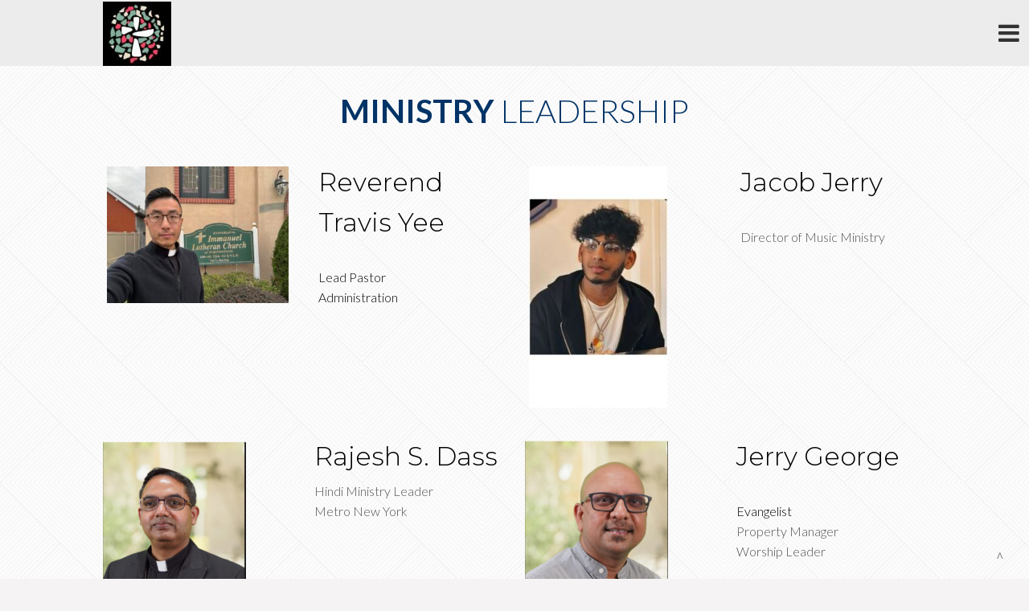

--- FILE ---
content_type: text/html; charset=UTF-8
request_url: https://www.immanuelwhitestone.com/staff/?mobileOn=1
body_size: 16167
content:
<!DOCTYPE html>
<html xmlns="http://www.w3.org/1999/xhtml" lang="en-US">
<head profile="http://gmpg.org/xfn/11">
<meta http-equiv="Content-Type" content="text/html; charset=UTF-8" />
<meta name="viewport" content="width=device-width" />
<meta name="apple-mobile-web-app-capable" content="no" />
<meta name="apple-mobile-web-app-status-bar-style" content="black" />

<title>STAFF - Whitestone, NY Immanuel Church</title>

	<link rel="apple-touch-icon" href="https://www.immanuelwhitestone.com/hp_wordpress/wp-content/themes/SFWebTemplate/apple-touch-icon.png" />
	<link rel="stylesheet" id="SFstyle" href="https://www.immanuelwhitestone.com/hp_wordpress/wp-content/themes/SFWebTemplate/style.css?ver=8.5.1.22" type="text/css" media="screen" />
<link rel="stylesheet" id="design_css" href="//sftheme.truepath.com/67/67.css" type="text/css" media="screen" />
<link id="mobileSheet" rel="stylesheet" href="https://www.immanuelwhitestone.com/hp_wordpress/wp-content/themes/SFWebTemplate/mobile.css" type="text/css" media="screen" />
<link rel="pingback" href="https://www.immanuelwhitestone.com/hp_wordpress/xmlrpc.php" />

<style>
	body .plFrontPage .SFblank {
	background:#FFF !important;
	background:rgba(255,255,255,0.7) !important;
	}
</style>
<!--[if lte IE 6]>
	<style type="text/css">
		img { behavior: url(https://www.immanuelwhitestone.com/hp_wordpress/wp-content/themes/SFWebTemplate/js/iepngfix.htc) }
	</style> 
<![endif]-->

<meta name='robots' content='index, follow, max-image-preview:large, max-snippet:-1, max-video-preview:-1' />
	<style>img:is([sizes="auto" i], [sizes^="auto," i]) { contain-intrinsic-size: 3000px 1500px }</style>
	<style id="BGbackground"></style><style id="BGcontent"></style><style id="BGnav"></style>
	<!-- This site is optimized with the Yoast SEO plugin v24.4 - https://yoast.com/wordpress/plugins/seo/ -->
	<link rel="canonical" href="https://www.immanuelwhitestone.com/staff/" />
	<meta property="og:locale" content="en_US" />
	<meta property="og:type" content="article" />
	<meta property="og:title" content="STAFF - Whitestone, NY Immanuel Church" />
	<meta property="og:description" content="MINISTRY LEADERSHIP Reverend Travis Yee &nbsp; Lead Pastor Administration Jacob Jerry &nbsp; Director of Music Ministry &nbsp; Rajesh S. Dass Hindi Ministry Leader Metro New York Jerry George &nbsp; Evangelist Property Manager Worship Leader &nbsp; &nbsp; &nbsp; Sabrina Su Minister of Music &nbsp; Adel Tagesh &nbsp; Administrator&nbsp; Mission House&nbsp; &nbsp; Sanjana Charles Director of Children&#8217;s [&hellip;]" />
	<meta property="og:url" content="https://www.immanuelwhitestone.com/staff/" />
	<meta property="og:site_name" content="Whitestone, NY Immanuel Church" />
	<meta property="article:modified_time" content="2025-12-15T22:25:31+00:00" />
	<meta property="og:image" content="https://www.immanuelwhitestone.com/hp_wordpress/wp-content/uploads/2019/09/BookImage.jpg" />
	<meta property="og:image:width" content="2000" />
	<meta property="og:image:height" content="411" />
	<meta property="og:image:type" content="image/jpeg" />
	<meta name="twitter:card" content="summary_large_image" />
	<script type="application/ld+json" class="yoast-schema-graph">{"@context":"https://schema.org","@graph":[{"@type":"WebPage","@id":"https://www.immanuelwhitestone.com/staff/","url":"https://www.immanuelwhitestone.com/staff/","name":"STAFF - Whitestone, NY Immanuel Church","isPartOf":{"@id":"https://www.immanuelwhitestone.com/#website"},"primaryImageOfPage":{"@id":"https://www.immanuelwhitestone.com/staff/#primaryimage"},"image":{"@id":"https://www.immanuelwhitestone.com/staff/#primaryimage"},"thumbnailUrl":"https://www.immanuelwhitestone.com/hp_wordpress/wp-content/uploads/2019/09/BookImage.jpg","datePublished":"2014-08-14T17:40:39+00:00","dateModified":"2025-12-15T22:25:31+00:00","breadcrumb":{"@id":"https://www.immanuelwhitestone.com/staff/#breadcrumb"},"inLanguage":"en-US","potentialAction":[{"@type":"ReadAction","target":["https://www.immanuelwhitestone.com/staff/"]}]},{"@type":"ImageObject","inLanguage":"en-US","@id":"https://www.immanuelwhitestone.com/staff/#primaryimage","url":"https://www.immanuelwhitestone.com/hp_wordpress/wp-content/uploads/2019/09/BookImage.jpg","contentUrl":"https://www.immanuelwhitestone.com/hp_wordpress/wp-content/uploads/2019/09/BookImage.jpg","width":2000,"height":411},{"@type":"BreadcrumbList","@id":"https://www.immanuelwhitestone.com/staff/#breadcrumb","itemListElement":[{"@type":"ListItem","position":1,"name":"Home","item":"https://www.immanuelwhitestone.com/"},{"@type":"ListItem","position":2,"name":"STAFF"}]},{"@type":"WebSite","@id":"https://www.immanuelwhitestone.com/#website","url":"https://www.immanuelwhitestone.com/","name":"Whitestone, NY Immanuel Church","description":"Lutheran Church Family in Whitestone, NY","potentialAction":[{"@type":"SearchAction","target":{"@type":"EntryPoint","urlTemplate":"https://www.immanuelwhitestone.com/?s={search_term_string}"},"query-input":{"@type":"PropertyValueSpecification","valueRequired":true,"valueName":"search_term_string"}}],"inLanguage":"en-US"}]}</script>
	<!-- / Yoast SEO plugin. -->


<link href='https://fonts.gstatic.com' crossorigin rel='preconnect' />
<link rel="alternate" type="text/xml" title="Whitestone, NY Immanuel Church &raquo; Feed" href="https://www.immanuelwhitestone.com/feed/" />
<link rel="alternate" type="text/xml" title="Whitestone, NY Immanuel Church &raquo; Comments Feed" href="https://www.immanuelwhitestone.com/comments/feed/" />
<style></style><script type="text/javascript">
/* <![CDATA[ */
window._wpemojiSettings = {"baseUrl":"https:\/\/s.w.org\/images\/core\/emoji\/16.0.1\/72x72\/","ext":".png","svgUrl":"https:\/\/s.w.org\/images\/core\/emoji\/16.0.1\/svg\/","svgExt":".svg","source":{"concatemoji":"https:\/\/www.immanuelwhitestone.com\/hp_wordpress\/wp-includes\/js\/wp-emoji-release.min.js?ver=6.8.3"}};
/*! This file is auto-generated */
!function(s,n){var o,i,e;function c(e){try{var t={supportTests:e,timestamp:(new Date).valueOf()};sessionStorage.setItem(o,JSON.stringify(t))}catch(e){}}function p(e,t,n){e.clearRect(0,0,e.canvas.width,e.canvas.height),e.fillText(t,0,0);var t=new Uint32Array(e.getImageData(0,0,e.canvas.width,e.canvas.height).data),a=(e.clearRect(0,0,e.canvas.width,e.canvas.height),e.fillText(n,0,0),new Uint32Array(e.getImageData(0,0,e.canvas.width,e.canvas.height).data));return t.every(function(e,t){return e===a[t]})}function u(e,t){e.clearRect(0,0,e.canvas.width,e.canvas.height),e.fillText(t,0,0);for(var n=e.getImageData(16,16,1,1),a=0;a<n.data.length;a++)if(0!==n.data[a])return!1;return!0}function f(e,t,n,a){switch(t){case"flag":return n(e,"\ud83c\udff3\ufe0f\u200d\u26a7\ufe0f","\ud83c\udff3\ufe0f\u200b\u26a7\ufe0f")?!1:!n(e,"\ud83c\udde8\ud83c\uddf6","\ud83c\udde8\u200b\ud83c\uddf6")&&!n(e,"\ud83c\udff4\udb40\udc67\udb40\udc62\udb40\udc65\udb40\udc6e\udb40\udc67\udb40\udc7f","\ud83c\udff4\u200b\udb40\udc67\u200b\udb40\udc62\u200b\udb40\udc65\u200b\udb40\udc6e\u200b\udb40\udc67\u200b\udb40\udc7f");case"emoji":return!a(e,"\ud83e\udedf")}return!1}function g(e,t,n,a){var r="undefined"!=typeof WorkerGlobalScope&&self instanceof WorkerGlobalScope?new OffscreenCanvas(300,150):s.createElement("canvas"),o=r.getContext("2d",{willReadFrequently:!0}),i=(o.textBaseline="top",o.font="600 32px Arial",{});return e.forEach(function(e){i[e]=t(o,e,n,a)}),i}function t(e){var t=s.createElement("script");t.src=e,t.defer=!0,s.head.appendChild(t)}"undefined"!=typeof Promise&&(o="wpEmojiSettingsSupports",i=["flag","emoji"],n.supports={everything:!0,everythingExceptFlag:!0},e=new Promise(function(e){s.addEventListener("DOMContentLoaded",e,{once:!0})}),new Promise(function(t){var n=function(){try{var e=JSON.parse(sessionStorage.getItem(o));if("object"==typeof e&&"number"==typeof e.timestamp&&(new Date).valueOf()<e.timestamp+604800&&"object"==typeof e.supportTests)return e.supportTests}catch(e){}return null}();if(!n){if("undefined"!=typeof Worker&&"undefined"!=typeof OffscreenCanvas&&"undefined"!=typeof URL&&URL.createObjectURL&&"undefined"!=typeof Blob)try{var e="postMessage("+g.toString()+"("+[JSON.stringify(i),f.toString(),p.toString(),u.toString()].join(",")+"));",a=new Blob([e],{type:"text/javascript"}),r=new Worker(URL.createObjectURL(a),{name:"wpTestEmojiSupports"});return void(r.onmessage=function(e){c(n=e.data),r.terminate(),t(n)})}catch(e){}c(n=g(i,f,p,u))}t(n)}).then(function(e){for(var t in e)n.supports[t]=e[t],n.supports.everything=n.supports.everything&&n.supports[t],"flag"!==t&&(n.supports.everythingExceptFlag=n.supports.everythingExceptFlag&&n.supports[t]);n.supports.everythingExceptFlag=n.supports.everythingExceptFlag&&!n.supports.flag,n.DOMReady=!1,n.readyCallback=function(){n.DOMReady=!0}}).then(function(){return e}).then(function(){var e;n.supports.everything||(n.readyCallback(),(e=n.source||{}).concatemoji?t(e.concatemoji):e.wpemoji&&e.twemoji&&(t(e.twemoji),t(e.wpemoji)))}))}((window,document),window._wpemojiSettings);
/* ]]> */
</script>
<style>@import "";

	@font-face {
		font-family:'Baron Neue';
		font-style:normal;
		src: url(https://www.immanuelwhitestone.com/hp_wordpress/wp-content/uploads/2014/08/Baron-Neue.otf);
	}
	@font-face {
		font-family:'Baron Neue Bold';
		font-style:normal;
		src: url(https://www.immanuelwhitestone.com/hp_wordpress/wp-content/uploads/2014/08/Baron-Neue-Bold.otf);
	}
	@font-face {
		font-family:'NexaRustSlab-BlackShadow01-Free';
		font-style:normal;
		src: url(https://www.immanuelwhitestone.com/hp_wordpress/wp-content/uploads/2015/06/NexaRustSlab-BlackShadow01-Free.otf);
	}
	@font-face {
		font-family:'NOVASOLID TRIAL___';
		font-style:normal;
		src: url(https://www.immanuelwhitestone.com/hp_wordpress/wp-content/uploads/2015/06/NOVASOLID-TRIAL___.otf);
	}
	@font-face {
		font-family:'OpenSans-Light';
		font-style:normal;
		src: url(https://www.immanuelwhitestone.com/hp_wordpress/wp-content/uploads/2014/08/OpenSans-Light.ttf);
	}
	@font-face {
		font-family:'OpenSans-Semibold';
		font-style:normal;
		src: url(https://www.immanuelwhitestone.com/hp_wordpress/wp-content/uploads/2014/08/OpenSans-Semibold.ttf);
	}</style><link rel="stylesheet" type="text/css" href="https://fonts.googleapis.com/css?family=ABeeZee|Abril+Fatface|Aguafina+Script|Alegreya%3A400%2C700|Alfa+Slab+One|Antic+Didone|Archivo+Narrow%3A400%2C700|Arimo%3A400%2C700|Arvo%3A400%2C700|Bangers|Bevan|Bowlby+One|Cabin%3A400%2C500%2C600%2C700|Cantata+One|Carrois+Gothic|Caudex%3A400%2C700|Cinzel%3A400%2C700|Cinzel+Decorative%3A400%2C700|Codystar%3A300%2C400|Comfortaa%3A300%2C400%2C700|Covered+By+Your+Grace%3A400|Cutive|Dancing+Script%3A400%2C700|Domine%3A400%2C700|Droid+Sans%3A400%2C700|Droid+Serif%3A400%2C700|Englebert|Enriqueta%3A400%2C700|Exo+2%3A300%2C400%2C600%2C700|Fauna+One|Fjalla+One|Gentium+Book+Basic%3A400%2C400italic%2C700|Glegoo%3A400%2C700|Gloria+Hallelujah|Great+Vibes|Gruppo|Hammersmith+One|Holtwood+One+SC|Julius+Sans+One|Jura%3A300%2C400%2C600|Lato%3A300%2C400%2C700|Libre+Baskerville%3A400%2C700|Lobster+Two%3A400%2C400italic%2C700%2C700italic|Lora%3A400%2C700|Maiden+Orange|Merriweather%3A300%2C400%2C700%2C900|Michroma|Montserrat%3A300%2C400%2C700|Nixie+One|Numans|Old+Standard+TT%3A400%2C700|Open+Sans%3A300%2C400%2C600%2C700|Open+Sans+Condensed%3A300%2C300italic%2C700|Oswald%3A300%2C400%2C700|Ovo|Pacifico|Passion+One%3A400%2C700|Permanent+Marker|Playfair+Display%3A400%2C700%2C900|Poiret+One%3A400|Pontano+Sans|Prata|Poppins|PT+Sans+Narrow%3A400%2C700|PT+Serif%3A400%2C700|Questrial|Quicksand%3A400%2C700|Raleway%3A300%2C400%2C600%2C700|Raleway+Dots|Righteous|Roboto%3A300%2C400%2C700|Roboto+Condensed%3A300%2C400%2C700|Roboto+Slab%3A300%2C400%2C700|Rokkitt%3A400%2C700|Sacramento|Sanchez|Sansita+One|Satisfy|Shadows+Into+Light|Sigmar+One|Slabo+13px%3A400|Source+Sans+Pro%3A200%2C300%2C400%2C600%2C700%2C900|Source+Serif+Pro%3A400%2C600%2C700|Ubuntu%3A300%2C400%2C700|Viga|Wire+One"><link rel='stylesheet' id='btnStyle-css' href='https://www.immanuelwhitestone.com/hp_wordpress/wp-content/themes/SFWebTemplate/plugins/Layout/css/linkBtnStyle.css?ver=8.5.1.22' type='text/css' media='all' />
<link rel='stylesheet' id='SFenqueueNG-css' href='https://www.immanuelwhitestone.com/hp_wordpress/wp-content/plugins/nextgen-gallery/static/AttachToPost/ngg_attach_to_post_tinymce_plugin.min.css?ver=4.0.3' type='text/css' media='all' />
<link rel='stylesheet' id='fontello-css' href='https://www.immanuelwhitestone.com/hp_wordpress/wp-content/themes/SFWebTemplate/plugins/blog/css/css/fontello.css?ver=6.8.3' type='text/css' media='all' />
<link rel='stylesheet' id='wpra-lightbox-css' href='https://www.immanuelwhitestone.com/hp_wordpress/wp-content/plugins/wp-rss-aggregator/core/css/jquery-colorbox.css?ver=1.4.33' type='text/css' media='all' />
<style id='wp-emoji-styles-inline-css' type='text/css'>

	img.wp-smiley, img.emoji {
		display: inline !important;
		border: none !important;
		box-shadow: none !important;
		height: 1em !important;
		width: 1em !important;
		margin: 0 0.07em !important;
		vertical-align: -0.1em !important;
		background: none !important;
		padding: 0 !important;
	}
</style>
<link rel='stylesheet' id='wp-block-library-css' href='https://www.immanuelwhitestone.com/hp_wordpress/wp-includes/css/dist/block-library/style.min.css?ver=6.8.3' type='text/css' media='all' />
<style id='classic-theme-styles-inline-css' type='text/css'>
/*! This file is auto-generated */
.wp-block-button__link{color:#fff;background-color:#32373c;border-radius:9999px;box-shadow:none;text-decoration:none;padding:calc(.667em + 2px) calc(1.333em + 2px);font-size:1.125em}.wp-block-file__button{background:#32373c;color:#fff;text-decoration:none}
</style>
<link rel='stylesheet' id='fmsform-block-css' href='https://www.immanuelwhitestone.com/hp_wordpress/wp-content/plugins/com.ministrybrands.forms/editor/gutenberg/blocks/fmsform/style.css?ver=1740458284' type='text/css' media='all' />
<link rel='stylesheet' id='prayer-cloud-block-css' href='https://www.immanuelwhitestone.com/hp_wordpress/wp-content/plugins/com.ministrybrands.prayer/editor/gutenberg/blocks/prayer-cloud/style.css?ver=1760027693' type='text/css' media='all' />
<link rel='stylesheet' id='wpra-displays-css' href='https://www.immanuelwhitestone.com/hp_wordpress/wp-content/plugins/wp-rss-aggregator/core/css/displays.css?ver=5.0.11' type='text/css' media='all' />
<style id='global-styles-inline-css' type='text/css'>
:root{--wp--preset--aspect-ratio--square: 1;--wp--preset--aspect-ratio--4-3: 4/3;--wp--preset--aspect-ratio--3-4: 3/4;--wp--preset--aspect-ratio--3-2: 3/2;--wp--preset--aspect-ratio--2-3: 2/3;--wp--preset--aspect-ratio--16-9: 16/9;--wp--preset--aspect-ratio--9-16: 9/16;--wp--preset--color--black: #000000;--wp--preset--color--cyan-bluish-gray: #abb8c3;--wp--preset--color--white: #ffffff;--wp--preset--color--pale-pink: #f78da7;--wp--preset--color--vivid-red: #cf2e2e;--wp--preset--color--luminous-vivid-orange: #ff6900;--wp--preset--color--luminous-vivid-amber: #fcb900;--wp--preset--color--light-green-cyan: #7bdcb5;--wp--preset--color--vivid-green-cyan: #00d084;--wp--preset--color--pale-cyan-blue: #8ed1fc;--wp--preset--color--vivid-cyan-blue: #0693e3;--wp--preset--color--vivid-purple: #9b51e0;--wp--preset--gradient--vivid-cyan-blue-to-vivid-purple: linear-gradient(135deg,rgba(6,147,227,1) 0%,rgb(155,81,224) 100%);--wp--preset--gradient--light-green-cyan-to-vivid-green-cyan: linear-gradient(135deg,rgb(122,220,180) 0%,rgb(0,208,130) 100%);--wp--preset--gradient--luminous-vivid-amber-to-luminous-vivid-orange: linear-gradient(135deg,rgba(252,185,0,1) 0%,rgba(255,105,0,1) 100%);--wp--preset--gradient--luminous-vivid-orange-to-vivid-red: linear-gradient(135deg,rgba(255,105,0,1) 0%,rgb(207,46,46) 100%);--wp--preset--gradient--very-light-gray-to-cyan-bluish-gray: linear-gradient(135deg,rgb(238,238,238) 0%,rgb(169,184,195) 100%);--wp--preset--gradient--cool-to-warm-spectrum: linear-gradient(135deg,rgb(74,234,220) 0%,rgb(151,120,209) 20%,rgb(207,42,186) 40%,rgb(238,44,130) 60%,rgb(251,105,98) 80%,rgb(254,248,76) 100%);--wp--preset--gradient--blush-light-purple: linear-gradient(135deg,rgb(255,206,236) 0%,rgb(152,150,240) 100%);--wp--preset--gradient--blush-bordeaux: linear-gradient(135deg,rgb(254,205,165) 0%,rgb(254,45,45) 50%,rgb(107,0,62) 100%);--wp--preset--gradient--luminous-dusk: linear-gradient(135deg,rgb(255,203,112) 0%,rgb(199,81,192) 50%,rgb(65,88,208) 100%);--wp--preset--gradient--pale-ocean: linear-gradient(135deg,rgb(255,245,203) 0%,rgb(182,227,212) 50%,rgb(51,167,181) 100%);--wp--preset--gradient--electric-grass: linear-gradient(135deg,rgb(202,248,128) 0%,rgb(113,206,126) 100%);--wp--preset--gradient--midnight: linear-gradient(135deg,rgb(2,3,129) 0%,rgb(40,116,252) 100%);--wp--preset--font-size--small: 13px;--wp--preset--font-size--medium: 20px;--wp--preset--font-size--large: 36px;--wp--preset--font-size--x-large: 42px;--wp--preset--spacing--20: 0.44rem;--wp--preset--spacing--30: 0.67rem;--wp--preset--spacing--40: 1rem;--wp--preset--spacing--50: 1.5rem;--wp--preset--spacing--60: 2.25rem;--wp--preset--spacing--70: 3.38rem;--wp--preset--spacing--80: 5.06rem;--wp--preset--shadow--natural: 6px 6px 9px rgba(0, 0, 0, 0.2);--wp--preset--shadow--deep: 12px 12px 50px rgba(0, 0, 0, 0.4);--wp--preset--shadow--sharp: 6px 6px 0px rgba(0, 0, 0, 0.2);--wp--preset--shadow--outlined: 6px 6px 0px -3px rgba(255, 255, 255, 1), 6px 6px rgba(0, 0, 0, 1);--wp--preset--shadow--crisp: 6px 6px 0px rgba(0, 0, 0, 1);}:where(.is-layout-flex){gap: 0.5em;}:where(.is-layout-grid){gap: 0.5em;}body .is-layout-flex{display: flex;}.is-layout-flex{flex-wrap: wrap;align-items: center;}.is-layout-flex > :is(*, div){margin: 0;}body .is-layout-grid{display: grid;}.is-layout-grid > :is(*, div){margin: 0;}:where(.wp-block-columns.is-layout-flex){gap: 2em;}:where(.wp-block-columns.is-layout-grid){gap: 2em;}:where(.wp-block-post-template.is-layout-flex){gap: 1.25em;}:where(.wp-block-post-template.is-layout-grid){gap: 1.25em;}.has-black-color{color: var(--wp--preset--color--black) !important;}.has-cyan-bluish-gray-color{color: var(--wp--preset--color--cyan-bluish-gray) !important;}.has-white-color{color: var(--wp--preset--color--white) !important;}.has-pale-pink-color{color: var(--wp--preset--color--pale-pink) !important;}.has-vivid-red-color{color: var(--wp--preset--color--vivid-red) !important;}.has-luminous-vivid-orange-color{color: var(--wp--preset--color--luminous-vivid-orange) !important;}.has-luminous-vivid-amber-color{color: var(--wp--preset--color--luminous-vivid-amber) !important;}.has-light-green-cyan-color{color: var(--wp--preset--color--light-green-cyan) !important;}.has-vivid-green-cyan-color{color: var(--wp--preset--color--vivid-green-cyan) !important;}.has-pale-cyan-blue-color{color: var(--wp--preset--color--pale-cyan-blue) !important;}.has-vivid-cyan-blue-color{color: var(--wp--preset--color--vivid-cyan-blue) !important;}.has-vivid-purple-color{color: var(--wp--preset--color--vivid-purple) !important;}.has-black-background-color{background-color: var(--wp--preset--color--black) !important;}.has-cyan-bluish-gray-background-color{background-color: var(--wp--preset--color--cyan-bluish-gray) !important;}.has-white-background-color{background-color: var(--wp--preset--color--white) !important;}.has-pale-pink-background-color{background-color: var(--wp--preset--color--pale-pink) !important;}.has-vivid-red-background-color{background-color: var(--wp--preset--color--vivid-red) !important;}.has-luminous-vivid-orange-background-color{background-color: var(--wp--preset--color--luminous-vivid-orange) !important;}.has-luminous-vivid-amber-background-color{background-color: var(--wp--preset--color--luminous-vivid-amber) !important;}.has-light-green-cyan-background-color{background-color: var(--wp--preset--color--light-green-cyan) !important;}.has-vivid-green-cyan-background-color{background-color: var(--wp--preset--color--vivid-green-cyan) !important;}.has-pale-cyan-blue-background-color{background-color: var(--wp--preset--color--pale-cyan-blue) !important;}.has-vivid-cyan-blue-background-color{background-color: var(--wp--preset--color--vivid-cyan-blue) !important;}.has-vivid-purple-background-color{background-color: var(--wp--preset--color--vivid-purple) !important;}.has-black-border-color{border-color: var(--wp--preset--color--black) !important;}.has-cyan-bluish-gray-border-color{border-color: var(--wp--preset--color--cyan-bluish-gray) !important;}.has-white-border-color{border-color: var(--wp--preset--color--white) !important;}.has-pale-pink-border-color{border-color: var(--wp--preset--color--pale-pink) !important;}.has-vivid-red-border-color{border-color: var(--wp--preset--color--vivid-red) !important;}.has-luminous-vivid-orange-border-color{border-color: var(--wp--preset--color--luminous-vivid-orange) !important;}.has-luminous-vivid-amber-border-color{border-color: var(--wp--preset--color--luminous-vivid-amber) !important;}.has-light-green-cyan-border-color{border-color: var(--wp--preset--color--light-green-cyan) !important;}.has-vivid-green-cyan-border-color{border-color: var(--wp--preset--color--vivid-green-cyan) !important;}.has-pale-cyan-blue-border-color{border-color: var(--wp--preset--color--pale-cyan-blue) !important;}.has-vivid-cyan-blue-border-color{border-color: var(--wp--preset--color--vivid-cyan-blue) !important;}.has-vivid-purple-border-color{border-color: var(--wp--preset--color--vivid-purple) !important;}.has-vivid-cyan-blue-to-vivid-purple-gradient-background{background: var(--wp--preset--gradient--vivid-cyan-blue-to-vivid-purple) !important;}.has-light-green-cyan-to-vivid-green-cyan-gradient-background{background: var(--wp--preset--gradient--light-green-cyan-to-vivid-green-cyan) !important;}.has-luminous-vivid-amber-to-luminous-vivid-orange-gradient-background{background: var(--wp--preset--gradient--luminous-vivid-amber-to-luminous-vivid-orange) !important;}.has-luminous-vivid-orange-to-vivid-red-gradient-background{background: var(--wp--preset--gradient--luminous-vivid-orange-to-vivid-red) !important;}.has-very-light-gray-to-cyan-bluish-gray-gradient-background{background: var(--wp--preset--gradient--very-light-gray-to-cyan-bluish-gray) !important;}.has-cool-to-warm-spectrum-gradient-background{background: var(--wp--preset--gradient--cool-to-warm-spectrum) !important;}.has-blush-light-purple-gradient-background{background: var(--wp--preset--gradient--blush-light-purple) !important;}.has-blush-bordeaux-gradient-background{background: var(--wp--preset--gradient--blush-bordeaux) !important;}.has-luminous-dusk-gradient-background{background: var(--wp--preset--gradient--luminous-dusk) !important;}.has-pale-ocean-gradient-background{background: var(--wp--preset--gradient--pale-ocean) !important;}.has-electric-grass-gradient-background{background: var(--wp--preset--gradient--electric-grass) !important;}.has-midnight-gradient-background{background: var(--wp--preset--gradient--midnight) !important;}.has-small-font-size{font-size: var(--wp--preset--font-size--small) !important;}.has-medium-font-size{font-size: var(--wp--preset--font-size--medium) !important;}.has-large-font-size{font-size: var(--wp--preset--font-size--large) !important;}.has-x-large-font-size{font-size: var(--wp--preset--font-size--x-large) !important;}
:where(.wp-block-post-template.is-layout-flex){gap: 1.25em;}:where(.wp-block-post-template.is-layout-grid){gap: 1.25em;}
:where(.wp-block-columns.is-layout-flex){gap: 2em;}:where(.wp-block-columns.is-layout-grid){gap: 2em;}
:root :where(.wp-block-pullquote){font-size: 1.5em;line-height: 1.6;}
</style>
<link rel='stylesheet' id='contact-form-7-css' href='https://www.immanuelwhitestone.com/hp_wordpress/wp-content/plugins/contact-form-7/includes/css/styles.css?ver=6.0.6' type='text/css' media='all' />
<link rel='stylesheet' id='sf-parallax-css-css' href='https://www.immanuelwhitestone.com/hp_wordpress/wp-content/themes/SFWebTemplate/plugins/Layout/js/parallax/PL.css?ver=8.5.1.22' type='text/css' media='all' />
<link rel='stylesheet' id='sf-wait-spinner-css' href='https://www.immanuelwhitestone.com/hp_wordpress/wp-content/themes/SFWebTemplate/plugins/admin/css/wait-spinner.css?ver=8.5.1.22' type='text/css' media='all' />
<link rel='stylesheet' id='sermoncommon-css' href='https://www.immanuelwhitestone.com/hp_wordpress/wp-content/themes/SFWebTemplate/plugins/sermons/css/sermon.css?ver=8.5.1.22' type='text/css' media='all' />
<link rel='stylesheet' id='sfsermonstyle-css' href='https://www.immanuelwhitestone.com/hp_wordpress/wp-content/themes/SFWebTemplate/plugins/sermons/theme/default.css?ver=8.5.1.22' type='text/css' media='all' />
<link rel='stylesheet' id='sfNinjaCSS-css' href='https://www.immanuelwhitestone.com/hp_wordpress/wp-content/themes/SFWebTemplate/plugins/Layout/css/NinjaAdjustments.css?ver=8.5.1.22' type='text/css' media='all' />
<link rel='stylesheet' id='wpdevelop-bts-css' href='https://www.immanuelwhitestone.com/hp_wordpress/wp-content/plugins/booking/vendors/_custom/bootstrap-css/css/bootstrap.css?ver=10.14.13' type='text/css' media='all' />
<link rel='stylesheet' id='wpdevelop-bts-theme-css' href='https://www.immanuelwhitestone.com/hp_wordpress/wp-content/plugins/booking/vendors/_custom/bootstrap-css/css/bootstrap-theme.css?ver=10.14.13' type='text/css' media='all' />
<link rel='stylesheet' id='wpbc-tippy-popover-css' href='https://www.immanuelwhitestone.com/hp_wordpress/wp-content/plugins/booking/vendors/_custom/tippy.js/themes/wpbc-tippy-popover.css?ver=10.14.13' type='text/css' media='all' />
<link rel='stylesheet' id='wpbc-tippy-times-css' href='https://www.immanuelwhitestone.com/hp_wordpress/wp-content/plugins/booking/vendors/_custom/tippy.js/themes/wpbc-tippy-times.css?ver=10.14.13' type='text/css' media='all' />
<link rel='stylesheet' id='wpbc-material-design-icons-css' href='https://www.immanuelwhitestone.com/hp_wordpress/wp-content/plugins/booking/vendors/_custom/material-design-icons/material-design-icons.css?ver=10.14.13' type='text/css' media='all' />
<link rel='stylesheet' id='wpbc-ui-both-css' href='https://www.immanuelwhitestone.com/hp_wordpress/wp-content/plugins/booking/css/wpbc_ui_both.css?ver=10.14.13' type='text/css' media='all' />
<link rel='stylesheet' id='wpbc-client-pages-css' href='https://www.immanuelwhitestone.com/hp_wordpress/wp-content/plugins/booking/css/client.css?ver=10.14.13' type='text/css' media='all' />
<link rel='stylesheet' id='wpbc-all-client-css' href='https://www.immanuelwhitestone.com/hp_wordpress/wp-content/plugins/booking/_dist/all/_out/wpbc_all_client.css?ver=10.14.13' type='text/css' media='all' />
<link rel='stylesheet' id='wpbc-calendar-css' href='https://www.immanuelwhitestone.com/hp_wordpress/wp-content/plugins/booking/css/calendar.css?ver=10.14.13' type='text/css' media='all' />
<link rel='stylesheet' id='wpbc-calendar-skin-css' href='https://www.immanuelwhitestone.com/hp_wordpress/wp-content/plugins/booking/css/skins/24_9__dark_1.css?ver=10.14.13' type='text/css' media='all' />
<link rel='stylesheet' id='wpbc-flex-timeline-css' href='https://www.immanuelwhitestone.com/hp_wordpress/wp-content/plugins/booking/core/timeline/v2/_out/timeline_v2.1.css?ver=10.14.13' type='text/css' media='all' />
<script type="text/javascript">
	var _gaq = _gaq || [];
	_gaq.push(['sf._setAccount', 'UA-25906680-5'],
		['sf._setDomainName', 'www.immanuelwhitestone.com'],
		['sf._setAllowLinker', true],
		['sf._setCustomVar', 1, 'user', '0', 1],
		['sf._setCustomVar', 2, 'theme', '67', 3],
		['sf._setCustomVar', 3, 'all_posts', '41', 3],
		['sf._setCustomVar', 4, 'imageEditor', '13', 3],
		['sf._setCustomVar', 5, 'plugins', '25', 3],
		['sf._trackPageview']
	);

	(function() {
		var ga = document.createElement('script'); ga.type = 'text/javascript'; ga.async = true;
		ga.src = ('https:' == document.location.protocol ? 'https://ssl' : 'http://www') + '.google-analytics.com/ga.js';
		var s = document.getElementsByTagName('script')[0]; s.parentNode.insertBefore(ga, s);
//		(document.getElementsByTagName('head')[0] || document.getElementsByTagName('body')[0]).appendChild(ga);
	})();
</script>
<script type="text/javascript" id="frame_event_publisher-js-extra">
/* <![CDATA[ */
var frame_event_publisher_domain = ["www.immanuelwhitestone.com"];
/* ]]> */
</script>
<script type='text/javascript' src='https://www.immanuelwhitestone.com/hp_wordpress/wp-admin/load-scripts.php?c=gzip&amp;load%5Bchunk_0%5D=jquery-core,jquery-migrate,underscore&amp;ver=6.8.3'></script>
<script type="text/javascript" src="https://www.immanuelwhitestone.com/hp_wordpress/wp-content/plugins/nextgen-gallery/static/IGW/frame_event_publisher.js?ver=4.0.3" id="frame_event_publisher-js"></script>
<script type="text/javascript" src="https://www.immanuelwhitestone.com/hp_wordpress/wp-content/themes/SFWebTemplate/js.php?js=js/common-noms.js?ver=8.5.1.22" id="SFnonMS-js"></script>
<script type="text/javascript" src="https://www.immanuelwhitestone.com/hp_wordpress/wp-content/themes/SFWebTemplate/js.php?js=js/cycle.js?ver=20130327" id="cycle-js"></script>
<script type="text/javascript" src="https://www.immanuelwhitestone.com/hp_wordpress/wp-content/themes/SFWebTemplate/js.php?js=js/cycle2.plugins.js?ver=20140128" id="cycle-plugins-js"></script>
<script type="text/javascript" id="mediaelement-core-js-before">
/* <![CDATA[ */
var mejsL10n = {"language":"en","strings":{"mejs.download-file":"Download File","mejs.install-flash":"You are using a browser that does not have Flash player enabled or installed. Please turn on your Flash player plugin or download the latest version from https:\/\/get.adobe.com\/flashplayer\/","mejs.fullscreen":"Fullscreen","mejs.play":"Play","mejs.pause":"Pause","mejs.time-slider":"Time Slider","mejs.time-help-text":"Use Left\/Right Arrow keys to advance one second, Up\/Down arrows to advance ten seconds.","mejs.live-broadcast":"Live Broadcast","mejs.volume-help-text":"Use Up\/Down Arrow keys to increase or decrease volume.","mejs.unmute":"Unmute","mejs.mute":"Mute","mejs.volume-slider":"Volume Slider","mejs.video-player":"Video Player","mejs.audio-player":"Audio Player","mejs.captions-subtitles":"Captions\/Subtitles","mejs.captions-chapters":"Chapters","mejs.none":"None","mejs.afrikaans":"Afrikaans","mejs.albanian":"Albanian","mejs.arabic":"Arabic","mejs.belarusian":"Belarusian","mejs.bulgarian":"Bulgarian","mejs.catalan":"Catalan","mejs.chinese":"Chinese","mejs.chinese-simplified":"Chinese (Simplified)","mejs.chinese-traditional":"Chinese (Traditional)","mejs.croatian":"Croatian","mejs.czech":"Czech","mejs.danish":"Danish","mejs.dutch":"Dutch","mejs.english":"English","mejs.estonian":"Estonian","mejs.filipino":"Filipino","mejs.finnish":"Finnish","mejs.french":"French","mejs.galician":"Galician","mejs.german":"German","mejs.greek":"Greek","mejs.haitian-creole":"Haitian Creole","mejs.hebrew":"Hebrew","mejs.hindi":"Hindi","mejs.hungarian":"Hungarian","mejs.icelandic":"Icelandic","mejs.indonesian":"Indonesian","mejs.irish":"Irish","mejs.italian":"Italian","mejs.japanese":"Japanese","mejs.korean":"Korean","mejs.latvian":"Latvian","mejs.lithuanian":"Lithuanian","mejs.macedonian":"Macedonian","mejs.malay":"Malay","mejs.maltese":"Maltese","mejs.norwegian":"Norwegian","mejs.persian":"Persian","mejs.polish":"Polish","mejs.portuguese":"Portuguese","mejs.romanian":"Romanian","mejs.russian":"Russian","mejs.serbian":"Serbian","mejs.slovak":"Slovak","mejs.slovenian":"Slovenian","mejs.spanish":"Spanish","mejs.swahili":"Swahili","mejs.swedish":"Swedish","mejs.tagalog":"Tagalog","mejs.thai":"Thai","mejs.turkish":"Turkish","mejs.ukrainian":"Ukrainian","mejs.vietnamese":"Vietnamese","mejs.welsh":"Welsh","mejs.yiddish":"Yiddish"}};
/* ]]> */
</script>
<script type="text/javascript" src="https://www.immanuelwhitestone.com/hp_wordpress/wp-includes/js/mediaelement/mediaelement-and-player.min.js?ver=4.2.17" id="mediaelement-core-js"></script>
<script type="text/javascript" src="https://www.immanuelwhitestone.com/hp_wordpress/wp-includes/js/mediaelement/mediaelement-migrate.min.js?ver=6.8.3" id="mediaelement-migrate-js"></script>
<script type="text/javascript" id="mediaelement-js-extra">
/* <![CDATA[ */
var _wpmejsSettings = {"pluginPath":"\/hp_wordpress\/wp-includes\/js\/mediaelement\/","classPrefix":"mejs-","stretching":"responsive","audioShortcodeLibrary":"mediaelement","videoShortcodeLibrary":"mediaelement"};
/* ]]> */
</script>
<script type="text/javascript" id="theme_common-js-extra">
/* <![CDATA[ */
var wpbasehome = "https:\/\/www.immanuelwhitestone.com\/hp_wordpress\/wp-content\/uploads\/";
/* ]]> */
</script>
<script type="text/javascript" src="https://www.immanuelwhitestone.com/hp_wordpress/wp-content/themes/SFWebTemplate/js.php?js=js/common.js?ver=8.5.1.22" id="theme_common-js"></script>
<script type="text/javascript" src="https://www.immanuelwhitestone.com/hp_wordpress/wp-content/themes/SFWebTemplate/js.php?js=plugins/Layout/js/parallax/tubular-video/js/jquery.tubular.1.0.js?ver=8.5.1.22" id="tubular-js"></script>
<script type="text/javascript" src="https://www.immanuelwhitestone.com/hp_wordpress/wp-content/themes/SFWebTemplate/js.php?js=plugins/Layout/js/parallax/waypoints.js?ver=8.5.1.22" id="waypoints-js"></script>
<script type="text/javascript" src="https://www.immanuelwhitestone.com/hp_wordpress/wp-content/themes/SFWebTemplate/js.php?js=plugins/Layout/js/parallax/jquery.overlap.js?ver=8.5.1.22" id="jqOverlap-js"></script>
<script type="text/javascript" src="https://www.immanuelwhitestone.com/hp_wordpress/wp-content/themes/SFWebTemplate/js.php?js=plugins/Layout/js/parallax/PL.js?ver=8.5.1.22" id="sf-parallax-js"></script>
<script type="text/javascript" src="https://www.immanuelwhitestone.com/hp_wordpress/wp-content/themes/SFWebTemplate/js.php?js=plugins/sermons/js/sermons_Common.js?ver=8.5.1.22" id="sf_sermons_common-js"></script>
<script type="text/javascript" src="https://www.immanuelwhitestone.com/hp_wordpress/wp-content/themes/SFWebTemplate/js.php?js=plugins/Layout/js/NinjaAdjustments.js?ver=8.5.1.22" id="sfNinjaDisp-js"></script>
<link rel="https://api.w.org/" href="https://www.immanuelwhitestone.com/wp-json/" /><link rel="alternate" title="JSON" type="application/json" href="https://www.immanuelwhitestone.com/wp-json/wp/v2/pages/2771" /><link rel="EditURI" type="application/rsd+xml" title="RSD" href="https://www.immanuelwhitestone.com/hp_wordpress/xmlrpc.php?rsd" />
<link rel='shortlink' href='https://www.immanuelwhitestone.com/?p=2771' />
<link rel="alternate" title="oEmbed (JSON)" type="application/json+oembed" href="https://www.immanuelwhitestone.com/wp-json/oembed/1.0/embed?url=https%3A%2F%2Fwww.immanuelwhitestone.com%2Fstaff%2F" />
<link rel="alternate" title="oEmbed (XML)" type="text/xml+oembed" href="https://www.immanuelwhitestone.com/wp-json/oembed/1.0/embed?url=https%3A%2F%2Fwww.immanuelwhitestone.com%2Fstaff%2F&#038;format=xml" />

<link rel="alternate" type="application/rss+xml" title="Podcast RSS feed" href="https://www.immanuelwhitestone.com/feed/podcast" />

<!-- Analytics by WP Statistics - https://wp-statistics.com -->
<style id="sermonBG">body div.sermon_playlist.sermon_playlist, body .wp-playlist.wp-audio-playlist{}</style><style id="SF_Font_SiteTitle">#header #logo *{font-family:"Montserrat"} </style><style id="SF_Font_SiteTitle-weight">#header #logo *{font-weight:400}</style><style id="SF_Font_Nav">body #main_nav li a, body #main_nav li,body #main_nav ul.sub-menu li a,body #main_nav ul.children li a,body.mobileOn .menu_btn .withInner, body.mobileOn .menu_btn .menuWord,body.menuOverflow #main_nav li a,body #main_nav2, #main_nav2 >li, body #main_nav2 li a, body #main_nav2 ul.sub-menu li a,#main_nav,#body_wrapper #header .nav_wrapper:before, #body_wrapper #header #mobile_nav .menu_btn a:before, body #header .search form:after,body #header .search >form:before,.sfPagePrev, .sfPageNext, body .toTop{font-family:"Source Sans Pro"} body #main_nav li a, body #main_nav li,body #main_nav ul.sub-menu li a,body #main_nav ul.children li a,body.mobileOn .menu_btn .withInner, body.mobileOn .menu_btn .menuWord,body.menuOverflow #main_nav li a,body #main_nav2, #main_nav2 >li, body #main_nav2 li a, body #main_nav2 ul.sub-menu li a,#main_nav,#body_wrapper #header .nav_wrapper:before, #body_wrapper #header #mobile_nav .menu_btn a:before, body #header .search form:after,body #header .search >form:before,.sfPagePrev, .sfPageNext, body .toTop{text-transform:none;}</style><style id="SF_Font_Nav-weight">body #main_nav li a, body #main_nav li,body #main_nav ul.sub-menu li a,body #main_nav ul.children li a,body.mobileOn .menu_btn .withInner, body.mobileOn .menu_btn .menuWord,body.menuOverflow #main_nav li a,body #main_nav2, #main_nav2 >li, body #main_nav2 li a, body #main_nav2 ul.sub-menu li a,#main_nav,#body_wrapper #header .nav_wrapper:before, #body_wrapper #header #mobile_nav .menu_btn a:before, body #header .search form:after,body #header .search >form:before,.sfPagePrev, .sfPageNext, body .toTop{font-weight:300}</style><style id="SF_Font_BreadcrumbTitle-weight">.top_panel_title .page_title{font-weight:300}</style><style id="SF_Font_Breadcrumb-weight">.breadcrumbs >a,.breadcrumbs >span{font-weight:300}</style><style id="SF_Font_Heading-weight">body #content_container h1,body #content_container .entry h1,body.home #content_container h1.posttitle,body #content_container h1.posttitle.posttitle, body.home #content_container h1,
		body .widget h1,
		body .entry h1,body.home h1.posttitle.posttitle,body h1.posttitle.posttitle, body.home h1{font-weight:300}</style><style id="SF_Font_Subheading">body .widget h2,body .widget h3,body .widget h4,body .widget h5,body .widget h6,
		body h2,body h3,body h4,body h5,body h6,
		body .entry h2,body .entry h3,body .entry h4,body .entry h5,body .entry h6,
		body.home h2.posttitle.posttitle,body.home h2,
		.entry .widget.widget h2.widget_title.widget_title,
		.entry .widget.widget h2.widgettitle.widgettitle,
		body h2.posttitle.posttitle, h2.posttitle.posttitle >a,
		body h3.posttitle.posttitle, h3.posttitle.posttitle >a{font-family:"Montserrat"} </style><style id="SF_Font_Subheading-weight">body .widget h2,body .widget h3,body .widget h4,body .widget h5,body .widget h6,
		body h2,body h3,body h4,body h5,body h6,
		body .entry h2,body .entry h3,body .entry h4,body .entry h5,body .entry h6,
		body.home h2.posttitle.posttitle,body.home h2,
		.entry .widget.widget h2.widget_title.widget_title,
		.entry .widget.widget h2.widgettitle.widgettitle,
		body h2.posttitle.posttitle, h2.posttitle.posttitle >a,
		body h3.posttitle.posttitle, h3.posttitle.posttitle >a{font-weight:300}</style><style id="SF_Font_Paragraph-weight">.entry p, body p, .sflb_section >div, .entry, [contenteditable=true] >div,[contenteditable], ul.widgets{font-weight:300}</style><style id="SF_Font_FooterMenu">#footer_nav a,#footer_nav{font-family:"Montserrat"} </style><style id="SF_Font_FooterMenu-weight">#footer_nav a,#footer_nav{font-weight:300}</style><style id="SF_Font_Links-weight">[class*=sflb_section] a, .post p>a,.post p>*>a, .page p>a,.page p>*>a, .widget.widget.widget a, body a.more-link, div.post div >a, div.post div>*>a, div.page div > a, #sidebar .widgets a, #footerPage a{font-weight:300}</style><link rel="icon" href="https://www.immanuelwhitestone.com/hp_wordpress/wp-content/uploads/2019/09/Untitled-designpng-150x150-1-32x32.png" sizes="32x32" />
<link rel="icon" href="https://www.immanuelwhitestone.com/hp_wordpress/wp-content/uploads/2019/09/Untitled-designpng-150x150-1.png" sizes="192x192" />
<link rel="apple-touch-icon" href="https://www.immanuelwhitestone.com/hp_wordpress/wp-content/uploads/2019/09/Untitled-designpng-150x150-1.png" />
<meta name="msapplication-TileImage" content="https://www.immanuelwhitestone.com/hp_wordpress/wp-content/uploads/2019/09/Untitled-designpng-150x150-1.png" />
</head>
<body class="wp-singular page-template-default page page-id-2771 wp-theme-SFWebTemplate withNavWrap withFootPage notHeaderFixed tiptop noWidgets noSermonAttr showdate showcategory thumbLeft mobileOn"><div id="body_wrapper">
<div id="header">
	<div class="container">
		<style id="customLogo">#logo, #logo * {text-align:left}
			html body #logo >a { display:inline-block;vertical-align:top;
				margin-left:0px;
				margin-top:2px } 				html body.mobileOn #logo >a  { display:inline-block;vertical-align:top;
				margin-left:0px;
				margin-top:2px } </style>
		<h1 id="logo"><a href="https://www.immanuelwhitestone.com/"><img src="https://www.immanuelwhitestone.com/hp_wordpress/wp-content/uploads/2024/06/Favicon_logo.jpg" alt="Whitestone, NY Immanuel Church"  height="80"  width="85.28125" /><input type="hidden" id="theHomeImg" value="https://www.immanuelwhitestone.com/hp_wordpress/wp-content/uploads/2024/06/Favicon_logo.jpg"></a></h1>
		<div id="mobile_nav">
			<ul>
				<!-- new menuWord is hidden on newer themes, the empty span is for new menu effect.: -->
				<li class="menu_btn"><a href="#" class="withInner"><span></span><div class="menuWord">MENU</div></a></li>
				<li class="search_btn"><a href="#"></a></li>
			</ul>
		</div>		<div class="search" >
			<form method="get" action="https://www.immanuelwhitestone.com/"  class="search_form">
				<input type="text" value="" name="s" class="search_inp" placeholder="Search"/>
				<input type="submit" id="searchsubmit" value="" class="search_subm" />
			</form>
		</div><div class="nav_wrapper"><ul id="main_nav" class="menu"><li id="menu-item-3078" class="menu-item menu-item-type-post_type menu-item-object-page current-menu-ancestor current-menu-parent current_page_parent current_page_ancestor menu-item-has-children menu-item-3078"><a href="https://www.immanuelwhitestone.com/about/">ABOUT</a>
<ul class="sub-menu">
	<li id="menu-item-3082" class="menu-item menu-item-type-post_type menu-item-object-page current-menu-item page_item page-item-2771 current_page_item menu-item-3082"><a href="https://www.immanuelwhitestone.com/staff/" aria-current="page">STAFF</a></li>
	<li id="menu-item-3083" class="menu-item menu-item-type-post_type menu-item-object-page menu-item-3083"><a href="https://www.immanuelwhitestone.com/media/">Devotions</a></li>
	<li id="menu-item-3330" class="menu-item menu-item-type-post_type menu-item-object-page menu-item-3330"><a href="https://www.immanuelwhitestone.com/resources-2/">RESOURCES</a></li>
</ul>
</li>
<li id="menu-item-6678" class="sfHidFront menu-item menu-item-type-post_type menu-item-object-page menu-item-has-children menu-item-6678"><a href="https://www.immanuelwhitestone.com/ilm/">ILM</a>
<ul class="sub-menu">
	<li id="menu-item-6663" class="menu-item menu-item-type-post_type menu-item-object-page menu-item-6663"><a href="https://www.immanuelwhitestone.com/ilm-connect-page/">ILM Contact Page</a></li>
</ul>
</li>
<li id="menu-item-3121" class="menu-item menu-item-type-post_type menu-item-object-page menu-item-3121"><a href="https://www.immanuelwhitestone.com/mission-house/">MISSION HOUSE</a></li>
<li id="menu-item-4575" class="menu-item menu-item-type-post_type menu-item-object-page menu-item-has-children menu-item-4575"><a href="https://www.immanuelwhitestone.com/give/">GIVE</a>
<ul class="sub-menu">
	<li id="menu-item-5071" class="menu-item menu-item-type-post_type menu-item-object-page menu-item-5071"><a href="https://www.immanuelwhitestone.com/text-giving/">TEXT TO GIVE</a></li>
	<li id="menu-item-5414" class="menu-item menu-item-type-post_type menu-item-object-page menu-item-5414"><a href="https://www.immanuelwhitestone.com/online-giving/">ONLINE GIVING</a></li>
</ul>
</li>
<li id="menu-item-3080" class="menu-item menu-item-type-post_type menu-item-object-page menu-item-has-children menu-item-3080"><a href="https://www.immanuelwhitestone.com/serve/">GET INVOLVED</a>
<ul class="sub-menu">
	<li id="menu-item-3077" class="menu-item menu-item-type-post_type menu-item-object-page menu-item-3077"><a href="https://www.immanuelwhitestone.com/events/">EVENTS</a></li>
	<li id="menu-item-5325" class="menu-item menu-item-type-post_type menu-item-object-page menu-item-5325"><a href="https://www.immanuelwhitestone.com/news-bulletin/">News Bulletin</a></li>
	<li id="menu-item-5190" class="menu-item menu-item-type-post_type menu-item-object-page menu-item-5190"><a href="https://www.immanuelwhitestone.com/announcements/">ANNOUNCEMENTS</a></li>
</ul>
</li>
<li id="menu-item-4873" class="sfHidFront menu-item menu-item-type-post_type menu-item-object-page menu-item-has-children menu-item-4873"><a href="https://www.immanuelwhitestone.com/resources-forms/">RESOURCES/ FORMS</a>
<ul class="sub-menu">
	<li id="menu-item-4865" class="menu-item menu-item-type-custom menu-item-object-custom menu-item-4865"><a href="https://www.immanuelwhitestone.com/hp_wordpress/wp-content/uploads/2018/03/Baptism-Request-Form.pdf">Baptism Request Form</a></li>
	<li id="menu-item-4864" class="menu-item menu-item-type-custom menu-item-object-custom menu-item-4864"><a href="https://www.immanuelwhitestone.com/hp_wordpress/wp-content/uploads/2018/03/First-Communion-Request-Form.pdf">First Communion Request Form</a></li>
	<li id="menu-item-5282" class="menu-item menu-item-type-custom menu-item-object-custom menu-item-5282"><a href="https://www.immanuelwhitestone.com/hp_wordpress/wp-content/uploads/2020/01/Sunday-School-Brochure-Spring-2020.pdf">Sunday school Form</a></li>
</ul>
</li>
<li id="menu-item-3081" class="menu-item menu-item-type-post_type menu-item-object-page menu-item-has-children menu-item-3081"><a href="https://www.immanuelwhitestone.com/location/">CONTACT US</a>
<ul class="sub-menu">
	<li id="menu-item-4629" class="menu-item menu-item-type-post_type menu-item-object-page menu-item-4629"><a href="https://www.immanuelwhitestone.com/prayer-requests/">PRAYER REQUESTS</a></li>
</ul>
</li>
<li id="menu-item-6635" class="menu-item menu-item-type-post_type menu-item-object-page menu-item-6635"><a href="https://www.immanuelwhitestone.com/the-d/">the Disciples</a></li>
</ul></div>	</div>
</div>
<div id="content_container"><div class="gallery_container inner_page">
						</div>	<div id="content_container_inner"><div id="content" class="narrowcolumn" role="main">
				<div class="post-2771 page type-page status-publish has-post-thumbnail hentry" id="post-2771">
						<div class="entry" data-title="STAFF">
				<div class="sflb_row sflb_12" style="">
<div class="sflb_section sflb_span12" style="">
<div style="text-align: center;"><span style="font-size: 30pt; line-height: 48px; color: #003366;"><strong>MINISTRY</strong> LEADERSHIP </span></div>
</div>
</div>
<div class="sflb_row sflb_12 sflb_invalidRow" style="position: relative;">
<div class="sflb_section sflb_span12" style="">
</div>
</div>
<div class="sflb_row sflb_3_3_3_3" style="position: relative; top: 0px; left: 0px;">
<div class="sflb_section sflb_span3" style="padding-left: 5px; padding-right: 5px; box-sizing: border-box;">
<div style="line-height: 4; text-align: justify;"><img fetchpriority="high" decoding="async" class="aligncenter wp-image-6641 size-large" src="https://www.immanuelwhitestone.com/hp_wordpress/wp-content/uploads/2025/01/467871847_10160019019646734_8525187776035858999_n-1024x768.jpg" alt="" width="1024" sizes="(max-width: 256px) 100vw, 256px" height="768" srcset="https://www.immanuelwhitestone.com/hp_wordpress/wp-content/uploads/2025/01/467871847_10160019019646734_8525187776035858999_n-1024x768.jpg 1024w, https://www.immanuelwhitestone.com/hp_wordpress/wp-content/uploads/2025/01/467871847_10160019019646734_8525187776035858999_n-300x225.jpg 300w, https://www.immanuelwhitestone.com/hp_wordpress/wp-content/uploads/2025/01/467871847_10160019019646734_8525187776035858999_n-768x576.jpg 768w, https://www.immanuelwhitestone.com/hp_wordpress/wp-content/uploads/2025/01/467871847_10160019019646734_8525187776035858999_n-1536x1152.jpg 1536w, https://www.immanuelwhitestone.com/hp_wordpress/wp-content/uploads/2025/01/467871847_10160019019646734_8525187776035858999_n.jpg 2048w" /></div>
</div>
<div class="sflb_section sflb_span3" style="padding-left: 5px; padding-right: 5px; box-sizing: border-box;">
<h2><span style="color: #000000;">Reverend</span></h2>
<h2><span style="color: #000000;">Travis Yee</span></h2>
<div>&nbsp;</div>
<div><span style="font-size: 12pt; line-height: 19px; color: #000000;">Lead Pastor</span></div>
<div><span style="font-size: 12pt; line-height: 19px; color: #000000;">Administration</span></div>
</div>
<div class="sflb_section sflb_span3" style="padding-left: 5px; padding-right: 5px; box-sizing: border-box;">
<h2><img decoding="async" class="alignnone size-medium wp-image-6589" src="https://www.immanuelwhitestone.com/hp_wordpress/wp-content/uploads/2024/11/Sammy-1-172x300.jpg" alt="" width="172" height="300" srcset="https://www.immanuelwhitestone.com/hp_wordpress/wp-content/uploads/2024/11/Sammy-1-172x300.jpg 172w, https://www.immanuelwhitestone.com/hp_wordpress/wp-content/uploads/2024/11/Sammy-1.jpg 315w" sizes="(max-width: 172px) 100vw, 172px" /></h2>
</div>
<div class="sflb_section sflb_span3" style="padding-left: 5px; padding-right: 5px; box-sizing: border-box;">
<h2><span style="color: #000000;">Jacob Jerry</span></h2>
<div>&nbsp;</div>
<div><span style="font-size: 12pt; line-height: 19px;">Director of Music Ministry</span></div>
<div>&nbsp;</div>
</div>
</div>
<div class="sflb_row sflb_3_3_3_3" style="">
<div style="" class="sflb_section sflb_span3">
<div><img decoding="async" class="alignnone size-medium wp-image-6217" src="https://www.immanuelwhitestone.com/hp_wordpress/wp-content/uploads/2021/12/291221-7-178x300.png" alt="" width="178" height="300" srcset="https://www.immanuelwhitestone.com/hp_wordpress/wp-content/uploads/2021/12/291221-7-178x300.png 178w, https://www.immanuelwhitestone.com/hp_wordpress/wp-content/uploads/2021/12/291221-7-607x1024.png 607w, https://www.immanuelwhitestone.com/hp_wordpress/wp-content/uploads/2021/12/291221-7-768x1295.png 768w, https://www.immanuelwhitestone.com/hp_wordpress/wp-content/uploads/2021/12/291221-7-911x1536.png 911w, https://www.immanuelwhitestone.com/hp_wordpress/wp-content/uploads/2021/12/291221-7.png 1008w" sizes="(max-width: 178px) 100vw, 178px" /></div>
</div>
<div style="" class="sflb_section sflb_span3">
<h2><span style="color: #000000;">Rajesh S. Dass</span></h2>
<div><span style="font-size: 12pt; line-height: 19px;">Hindi Ministry Leader</span></div>
<div><span style="font-size: 12pt; line-height: 19px;">Metro New York</span></div>
</div>
<div style="" class="sflb_section sflb_span3">
<h2><img loading="lazy" decoding="async" class="alignnone size-medium wp-image-6221" src="https://www.immanuelwhitestone.com/hp_wordpress/wp-content/uploads/2021/12/291221-10-178x300.png" alt="" width="178" height="300" srcset="https://www.immanuelwhitestone.com/hp_wordpress/wp-content/uploads/2021/12/291221-10-178x300.png 178w, https://www.immanuelwhitestone.com/hp_wordpress/wp-content/uploads/2021/12/291221-10-607x1024.png 607w, https://www.immanuelwhitestone.com/hp_wordpress/wp-content/uploads/2021/12/291221-10-768x1295.png 768w, https://www.immanuelwhitestone.com/hp_wordpress/wp-content/uploads/2021/12/291221-10-911x1536.png 911w, https://www.immanuelwhitestone.com/hp_wordpress/wp-content/uploads/2021/12/291221-10.png 1008w" sizes="auto, (max-width: 178px) 100vw, 178px" /></h2>
</div>
<div style="" class="sflb_section sflb_span3">
<h2><span style="color: #000000;"><span style="caret-color: #000000;">Jerry George</span></span></h2>
<div>&nbsp;</div>
<div><span style="color: #000000; font-size: medium;"><span style="caret-color: #000000;">Evangelist</span></span></div>
<div><span style="caret-color: rgb(0, 0, 0);color:null;">Property Manager</span></div>
<div><span style="caret-color: rgb(0, 0, 0);color:null;">Worship Leader</span></div>
<div>&nbsp;</div>
<div>&nbsp;</div>
<div>&nbsp;</div>
</div>
</div>
<div class="sflb_row sflb_3_3_3_3" style="">
<div class="sflb_section sflb_span3" style="">
<div><img loading="lazy" decoding="async" class="alignnone wp-image-6223 size-medium" src="https://www.immanuelwhitestone.com/hp_wordpress/wp-content/uploads/2021/12/291221-3-178x300.png" alt="" width="178" height="300" srcset="https://www.immanuelwhitestone.com/hp_wordpress/wp-content/uploads/2021/12/291221-3-178x300.png 178w, https://www.immanuelwhitestone.com/hp_wordpress/wp-content/uploads/2021/12/291221-3-607x1024.png 607w, https://www.immanuelwhitestone.com/hp_wordpress/wp-content/uploads/2021/12/291221-3-768x1295.png 768w, https://www.immanuelwhitestone.com/hp_wordpress/wp-content/uploads/2021/12/291221-3-911x1536.png 911w, https://www.immanuelwhitestone.com/hp_wordpress/wp-content/uploads/2021/12/291221-3.png 1008w" sizes="auto, (max-width: 178px) 100vw, 178px" /></div>
</div>
<div style="margin-bottom: 5.1282%; margin-left: 2.5641%;" class="sflb_section sflb_span3">
<h2><span style="color: #000000;">Sabrina Su </span></h2>
<div><span style="font-size: 12pt; line-height: 19px;">Minister of Music </span></div>
<div>&nbsp;</div>
</div>
<div style="margin-bottom: 5.1282%; margin-left: 2.5641%;" class="sflb_section sflb_span3">
<div><img loading="lazy" decoding="async" class="alignnone wp-image-6175 size-medium" src="https://www.immanuelwhitestone.com/hp_wordpress/wp-content/uploads/2021/12/Screen-Shot-2021-12-27-at-3.38.15-PM-179x300.png" alt="" width="179" height="300" srcset="https://www.immanuelwhitestone.com/hp_wordpress/wp-content/uploads/2021/12/Screen-Shot-2021-12-27-at-3.38.15-PM-179x300.png 179w, https://www.immanuelwhitestone.com/hp_wordpress/wp-content/uploads/2021/12/Screen-Shot-2021-12-27-at-3.38.15-PM-611x1024.png 611w, https://www.immanuelwhitestone.com/hp_wordpress/wp-content/uploads/2021/12/Screen-Shot-2021-12-27-at-3.38.15-PM-768x1287.png 768w, https://www.immanuelwhitestone.com/hp_wordpress/wp-content/uploads/2021/12/Screen-Shot-2021-12-27-at-3.38.15-PM-917x1536.png 917w, https://www.immanuelwhitestone.com/hp_wordpress/wp-content/uploads/2021/12/Screen-Shot-2021-12-27-at-3.38.15-PM.png 1080w" sizes="auto, (max-width: 179px) 100vw, 179px" /></div>
</div>
<div style="margin-bottom: 0%; margin-left: 2.5641%;" class="sflb_section sflb_span3">
<h2><span style="color: #000000;"><span style="caret-color: #000000;">Adel Tagesh</span></span></h2>
<div>&nbsp;</div>
<div><span style="caret-color: rgb(0, 0, 0);color:null;">Administrator&nbsp;</span></div>
<div><span style="caret-color: rgb(0, 0, 0);color:null;">Mission House&nbsp;</span></div>
<div>&nbsp;</div>
</div>
</div>
<div style="" class="sflb_row sflb_3_3_3_3">
<div style="" class="sflb_section sflb_span3">
<div><img loading="lazy" decoding="async" class="alignnone wp-image-6579 size-medium" src="https://www.immanuelwhitestone.com/hp_wordpress/wp-content/uploads/2024/11/Sanjana-217x300.jpg" alt="" width="217" height="300" srcset="https://www.immanuelwhitestone.com/hp_wordpress/wp-content/uploads/2024/11/Sanjana-217x300.jpg 217w, https://www.immanuelwhitestone.com/hp_wordpress/wp-content/uploads/2024/11/Sanjana-742x1024.jpg 742w, https://www.immanuelwhitestone.com/hp_wordpress/wp-content/uploads/2024/11/Sanjana-768x1060.jpg 768w, https://www.immanuelwhitestone.com/hp_wordpress/wp-content/uploads/2024/11/Sanjana-1113x1536.jpg 1113w, https://www.immanuelwhitestone.com/hp_wordpress/wp-content/uploads/2024/11/Sanjana.jpg 1203w" sizes="auto, (max-width: 217px) 100vw, 217px" /></div>
</div>
<div style="" class="sflb_section sflb_span3">
<h2><span style="color: #000000;">Sanjana Charles</span></h2>
<div><span style="font-size: 12pt; line-height: 19px;">Director of Children&#8217;s Ministry&nbsp;</span></div>
</div>
<div style="" class="sflb_section sflb_span3">
</div>
<div style="" class="sflb_section sflb_span3">
<h2>&nbsp;</h2>
<div>&nbsp;</div>
</div>
</div>
<div class="sflb_row sflb_3_3_3_3" style="">
<div style="" class="sflb_section sflb_span3">
<div>&nbsp;</div>
</div>
<div style="" class="sflb_section sflb_span3">
<div>&nbsp;</div>
</div>
<div style="" class="sflb_section sflb_span3">
<div>&nbsp;</div>
</div>
<div style="" class="sflb_section sflb_span3">
<div>&nbsp;</div>
</div>
</div>

							</div>
		</div>
			
			<p class="nocomments"></p>
	
	</div>
	<div id="sidebar">
		<ul class="widgets">
							
								</ul>
		<div class="sidebar_bottom"></div>
	</div>

<div style="clear:both;"></div>
</div><!-- content_container_inner end -->
</div><!-- content_container end -->

<div id="footer">
	<div class="container">
		
		<div class="bg"></div>
		<div id="footerPage">			<div class="post-5109 page type-page status-publish hentry" id="post-5109" data-url="https://www.immanuelwhitestone.com/footer-example-2/">
							<div class="entry" data-title="Footer Example">
					<div class="sflb_row sflb_8_4" style="">
<div class="sflb_section" style="">
<div style="text-align: left;"><span style="font-size: 10pt; line-height: 16px; color: #ffffff;">Celebrating 130 years of God&#8217;s Faithfulness!</span></div>
<div style="text-align: left;">&nbsp;</div>
<div style="text-align: left;"><span style="font-size: 10pt; line-height: 16px; color: #ffffff;">Copyright ©2025 Evangelical Immanuel Lutheran Church Whitestone. <br style="font-size: 10pt;">All rights Reserved.</span></div>
<div>&nbsp;</div>
<div>&nbsp;</div>
<div>&nbsp;</div>
</div>
<div class="sflb_section" style="">
<div style="text-align: center;">&nbsp;</div>
<div style="text-align: center;">&nbsp;</div>
<div style="text-align: center;">&nbsp;</div>
<div style="text-align: center;"><a href="https://www.youtube.com/channel/UCitnKKDimxmvUiX3npWeUXw" target="_blank" rel="noopener noreferrer"><img loading="lazy" decoding="async" src="https://sftheme.truepath.com/74/template74yt.png" alt="Youtube" width="38" height="38"></a> <a href="https://www.facebook.com/ImmanuelChurchWhitestoneNY/" target="_blank" rel="noopener noreferrer"><img loading="lazy" decoding="async" src="https://sftheme.truepath.com/74/template74fb.png" alt="Facebook" width="38" height="38"></a> <a href="mailto:immwhitestone@aol.com"><img loading="lazy" decoding="async" src="https://sftheme.truepath.com/74/template74mail.png" alt="Email" width="38" height="38"></a></div>
<div>&nbsp;</div>
</div>
</div>
				</div>
			</div>
			</div>
		<!--logo now lastsibling -->
		<ul id="footer_nav" class="fl_r"><li class="menu-item menu-item-type-post_type menu-item-object-page current-menu-ancestor current-menu-parent current_page_parent current_page_ancestor menu-item-3078"><a href="https://www.immanuelwhitestone.com/about/">ABOUT</a></li>
<li class="sfHidFront menu-item menu-item-type-post_type menu-item-object-page menu-item-6678"><a href="https://www.immanuelwhitestone.com/ilm/">ILM</a></li>
<li class="menu-item menu-item-type-post_type menu-item-object-page menu-item-3121"><a href="https://www.immanuelwhitestone.com/mission-house/">MISSION HOUSE</a></li>
<li class="menu-item menu-item-type-post_type menu-item-object-page menu-item-4575"><a href="https://www.immanuelwhitestone.com/give/">GIVE</a></li>
<li class="menu-item menu-item-type-post_type menu-item-object-page menu-item-3080"><a href="https://www.immanuelwhitestone.com/serve/">GET INVOLVED</a></li>
<li class="sfHidFront menu-item menu-item-type-post_type menu-item-object-page menu-item-4873"><a href="https://www.immanuelwhitestone.com/resources-forms/">RESOURCES/ FORMS</a></li>
<li class="menu-item menu-item-type-post_type menu-item-object-page menu-item-3081"><a href="https://www.immanuelwhitestone.com/location/">CONTACT US</a></li>
<li class="menu-item menu-item-type-post_type menu-item-object-page menu-item-6635"><a href="https://www.immanuelwhitestone.com/the-d/">the Disciples</a></li>
</ul>		<div class="mobile_toggle"><a href="/staff/?mobileOn=0">Standard Site</a><div style="clear:both;"></div></div>

		<p class="fl_l"><a href='http://www.sharefaith.com/category/church-websites.html' target='_blank'><!--Sharefaith Church Websites--></a></p>
	</div>
</div>
<style>.mejs-controls .mejs-time-rail .mejs-time-current{background:#fff;background:rgba(255,255,255,0.8);background:-webkit-gradient(linear,0% 0,0% 100%,from(rgba(255,255,255,0.9)),to(rgba(200,200,200,0.8)));background:-webkit-linear-gradient(top,rgba(255,255,255,0.9),rgba(200,200,200,0.8));background:-moz-linear-gradient(top,rgba(255,255,255,0.9),rgba(200,200,200,0.8));background:-o-linear-gradient(top,rgba(255,255,255,0.9),rgba(200,200,200,0.8));background:-ms-linear-gradient(top,rgba(255,255,255,0.9),rgba(200,200,200,0.8));background:linear-gradient(rgba(255,255,255,0.9),rgba(200,200,200,0.8));}
.mejs-time-hovered{transform:scaleX(0) !important;}
.mejs-time-handle{display:none;}/*jumpy looking*/
</style><script type="speculationrules">
{"prefetch":[{"source":"document","where":{"and":[{"href_matches":"\/*"},{"not":{"href_matches":["\/hp_wordpress\/wp-*.php","\/hp_wordpress\/wp-admin\/*","\/hp_wordpress\/wp-content\/uploads\/*","\/hp_wordpress\/wp-content\/*","\/hp_wordpress\/wp-content\/plugins\/*","\/hp_wordpress\/wp-content\/themes\/SFWebTemplate\/*","\/*\\?(.+)"]}},{"not":{"selector_matches":"a[rel~=\"nofollow\"]"}},{"not":{"selector_matches":".no-prefetch, .no-prefetch a"}}]},"eagerness":"conservative"}]}
</script>
<style id="PLpost2771">
			body .post-2771, body .post-2771, body.page-id-2771:not(.multiSubPage)
			{background:rgba(245,242,242,0.909444580078125) /*nocover*/ none /*nocover*/;			}
						body .notMoBG.post-2771, body .post-2771.notMoBG, body.page-id-2771.notMoBG:not(.multiSubPage)
			{ background-image:url("https://sftheme.truepath.com/custom/textures/95.png");}
			body.page-id-2771:not(.multiSubPage) .post-2771 {
				background:transparent;
			}
			body.page-id-2771:not(.multiSubPage) .post-2771 >.SFPLOverlay {
				position:fixed;
			}
			</style><style id="PLpost5109">
			body .post-5109, body .post-5109, body.page-id-5109:not(.multiSubPage)
			{background:rgba(8,188,194,1) /*nocover*/ none /*nocover*/;			}
						body .notMoBG.post-5109, body .post-5109.notMoBG, body.page-id-5109.notMoBG:not(.multiSubPage)
			{ background-image:url("https://sftheme.truepath.com/custom/textures/316.png");}
			body.page-id-5109:not(.multiSubPage) .post-5109 {
				background:transparent;
			}
			body.page-id-5109:not(.multiSubPage) .post-5109 >.SFPLOverlay {
				position:fixed;
			}
			</style>		<script>PLMOBILE=[];
		jQuery(function($) {
			$('.post-2771,.post-5109').attr('data-stellar-background-ratio','0.5')
			.prepend('<div class="SFPLOverlay SFColor">');
			$(".post-2771 >.SFPLOverlay.SFColor").css("background","rgba(255,255,255,0.7978889973958333)");$(".post-5109 >.SFPLOverlay.SFColor").css("background","");sf_parallax();
		});
		</script>
		<script type='text/javascript' src='https://www.immanuelwhitestone.com/hp_wordpress/wp-admin/load-scripts.php?c=gzip&amp;load%5Bchunk_0%5D=jquery-ui-core,jquery-ui-mouse,jquery-ui-resizable,jquery-effects-core&amp;ver=6.8.3'></script>
<script type="text/javascript" src="https://www.immanuelwhitestone.com/hp_wordpress/wp-includes/js/comment-reply.min.js?ver=6.8.3" id="comment-reply-js" async="async" data-wp-strategy="async"></script>
<script type="text/javascript" src="https://www.immanuelwhitestone.com/hp_wordpress/wp-includes/js/dist/hooks.min.js?ver=4d63a3d491d11ffd8ac6" id="wp-hooks-js"></script>
<script type="text/javascript" src="https://www.immanuelwhitestone.com/hp_wordpress/wp-includes/js/dist/i18n.min.js?ver=5e580eb46a90c2b997e6" id="wp-i18n-js"></script>
<script type="text/javascript" id="wp-i18n-js-after">
/* <![CDATA[ */
wp.i18n.setLocaleData( { 'text direction\u0004ltr': [ 'ltr' ] } );
wp.i18n.setLocaleData( { 'text direction\u0004ltr': [ 'ltr' ] } );
/* ]]> */
</script>
<script type="text/javascript" src="https://www.immanuelwhitestone.com/hp_wordpress/wp-content/plugins/contact-form-7/includes/swv/js/index.js?ver=6.0.6" id="swv-js"></script>
<script type="text/javascript" id="contact-form-7-js-before">
/* <![CDATA[ */
var wpcf7 = {
    "api": {
        "root": "https:\/\/www.immanuelwhitestone.com\/wp-json\/",
        "namespace": "contact-form-7\/v1"
    }
};
/* ]]> */
</script>
<script type="text/javascript" src="https://www.immanuelwhitestone.com/hp_wordpress/wp-content/plugins/contact-form-7/includes/js/index.js?ver=6.0.6" id="contact-form-7-js"></script>
<script type="text/javascript" id="wp-util-js-extra">
/* <![CDATA[ */
var _wpUtilSettings = {"ajax":{"url":"\/hp_wordpress\/wp-admin\/admin-ajax.php"}};
/* ]]> */
</script>
<script type="text/javascript" src="https://www.immanuelwhitestone.com/hp_wordpress/wp-includes/js/wp-util.min.js?ver=6.8.3" id="wp-util-js"></script>
<script data-cfasync="false" type="text/javascript" id="wpbc_all-js-before">
/* <![CDATA[ */
var wpbc_url_ajax = "https:\/\/www.immanuelwhitestone.com\/hp_wordpress\/wp-admin\/admin-ajax.php";window.wpbc_url_ajax = wpbc_url_ajax;
/* ]]> */
</script>
<script type="text/javascript" src="https://www.immanuelwhitestone.com/hp_wordpress/wp-content/plugins/booking/_dist/all/_out/wpbc_all.js?ver=10.14.13" id="wpbc_all-js"></script>
<script type="text/javascript" id="wpbc_all-js-after">
/* <![CDATA[ */
(function(){
"use strict";
function wpbc_init__head(){_wpbc.set_other_param( 'locale_active', 'en_US' ); _wpbc.set_other_param('time_gmt_arr', [2026,1,26,7,33] ); _wpbc.set_other_param('time_local_arr', [2026,1,26,7,33] ); _wpbc.set_other_param( 'today_arr', [2026,1,26,7,33] ); _wpbc.set_other_param( 'availability__unavailable_from_today', '0' ); _wpbc.set_other_param( 'url_plugin', 'https://www.immanuelwhitestone.com/hp_wordpress/wp-content/plugins/booking' ); _wpbc.set_other_param( 'this_page_booking_hash', ''  ); _wpbc.set_other_param( 'calendars__on_this_page', [] ); _wpbc.set_other_param( 'calendars__first_day', '0' ); _wpbc.set_other_param( 'calendars__max_monthes_in_calendar', '10y' ); _wpbc.set_other_param( 'availability__week_days_unavailable', [999] ); _wpbc.set_other_param( 'calendars__days_select_mode', 'multiple' ); _wpbc.set_other_param( 'calendars__fixed__days_num', 0 ); _wpbc.set_other_param( 'calendars__fixed__week_days__start',   [] ); _wpbc.set_other_param( 'calendars__dynamic__days_min', 0 ); _wpbc.set_other_param( 'calendars__dynamic__days_max', 0 ); _wpbc.set_other_param( 'calendars__dynamic__days_specific',    [] ); _wpbc.set_other_param( 'calendars__dynamic__week_days__start', [] ); _wpbc.set_other_param( 'calendars__days_selection__middle_days_opacity', '0.75' ); _wpbc.set_other_param( 'is_enabled_booking_recurrent_time',  true ); _wpbc.set_other_param( 'is_allow_several_months_on_mobile',  false ); _wpbc.set_other_param( 'is_enabled_change_over',  false ); _wpbc.set_other_param( 'is_enabled_booking_timeslot_picker',  false ); _wpbc.set_other_param( 'update', '10.14.13' ); _wpbc.set_other_param( 'version', 'free' ); _wpbc.set_message( 'message_dates_times_unavailable', "These dates and times in this calendar are already booked or unavailable." ); _wpbc.set_message( 'message_choose_alternative_dates', "Please choose alternative date(s), times, or adjust the number of slots booked." ); _wpbc.set_message( 'message_cannot_save_in_one_resource', "It is not possible to store this sequence of the dates into the one same resource." ); _wpbc.set_message( 'message_check_required', "This field is required" ); _wpbc.set_message( 'message_check_required_for_check_box', "This checkbox must be checked" ); _wpbc.set_message( 'message_check_required_for_radio_box', "At least one option must be selected" ); _wpbc.set_message( 'message_check_email', "Incorrect email address" ); _wpbc.set_message( 'message_check_same_email', "Your emails do not match" ); _wpbc.set_message( 'message_check_no_selected_dates', "Please, select booking date(s) at Calendar." ); _wpbc.set_message( 'message_processing', "Processing" ); _wpbc.set_message( 'message_deleting', "Deleting" ); _wpbc.set_message( 'message_updating', "Updating" ); _wpbc.set_message( 'message_saving', "Saving" ); _wpbc.set_message( 'message_error_check_in_out_time', "Error! Please reset your check-in\/check-out dates above." ); _wpbc.set_message( 'message_error_start_time', "Start Time is invalid. The date or time may be booked, or already in the past! Please choose another date or time." ); _wpbc.set_message( 'message_error_end_time', "End Time is invalid. The date or time may be booked, or already in the past. The End Time may also be earlier that the start time, if only 1 day was selected! Please choose another date or time." ); _wpbc.set_message( 'message_error_range_time', "The time(s) may be booked, or already in the past!" ); _wpbc.set_message( 'message_error_duration_time', "The time(s) may be booked, or already in the past!" ); console.log( '== WPBC VARS 10.14.13 [free] LOADED ==' );}
(function(){
  if (window.__wpbc_boot_done__ === true) return;
  var started = false;
  function run_once(){
    if (started || window.__wpbc_boot_done__ === true) return true;
    started = true;
    try { wpbc_init__head(); window.__wpbc_boot_done__ = true; }
    catch(e){ started = false; try{console.error("WPBC init failed:", e);}catch(_){} }
    return (window.__wpbc_boot_done__ === true);
  }
  function is_ready(){ return !!(window._wpbc && typeof window._wpbc.set_other_param === "function"); }
  if ( is_ready() && run_once() ) return;
  var waited = 0, max_ms = 10000, step = 50;
  var timer = setInterval(function(){
    if ( is_ready() && run_once() ) { clearInterval(timer); return; }
    waited += step;
    if ( waited >= max_ms ) {
      clearInterval(timer);
      // Switch to slow polling (1s) so we still init even without user interaction later.
      var slow = setInterval(function(){ if ( is_ready() && run_once() ) clearInterval(slow); }, 1000);
      try{console.warn("WPBC: _wpbc not detected within " + max_ms + "ms; using slow polling.");}catch(_){}
    }
  }, step);
  var evs = ["wpbc-ready","wpbc:ready","wpbc_ready","wpbcReady"];
  evs.forEach(function(name){
    document.addEventListener(name, function onready(){ if (is_ready() && run_once()) document.removeEventListener(name, onready); });
  });
  if (document.readyState === "loading") {
    document.addEventListener("DOMContentLoaded", function(){ if (is_ready()) run_once(); }, { once:true });
  }
  window.addEventListener("load", function(){ if (is_ready()) run_once(); }, { once:true });
  window.addEventListener("pageshow", function(){ if (is_ready()) run_once(); }, { once:true });
  document.addEventListener("visibilitychange", function(){ if (!document.hidden && is_ready()) run_once(); });
  var ui = ["click","mousemove","touchstart","keydown","scroll"];
  var ui_bailed = false;
  function on_ui(){ if (ui_bailed) return; if (is_ready() && run_once()){ ui_bailed = true; ui.forEach(function(t){ document.removeEventListener(t, on_ui, true); }); } }
  ui.forEach(function(t){ document.addEventListener(t, on_ui, true); });
})();
})();
/* ]]> */
</script>
<script data-cfasync="false" type="text/javascript" src="https://www.immanuelwhitestone.com/hp_wordpress/wp-content/plugins/booking/vendors/_custom/popper/popper.js?ver=10.14.13" id="wpbc-popper-js"></script>
<script data-cfasync="false" type="text/javascript" src="https://www.immanuelwhitestone.com/hp_wordpress/wp-content/plugins/booking/vendors/_custom/tippy.js/dist/tippy-bundle.umd.js?ver=10.14.13" id="wpbc-tipcy-js"></script>
<script data-cfasync="false" type="text/javascript" src="https://www.immanuelwhitestone.com/hp_wordpress/wp-content/plugins/booking/js/datepick/jquery.datepick.wpbc.9.0.js?ver=10.14.13" id="wpbc-datepick-js"></script>
<script data-cfasync="false" type="text/javascript" src="https://www.immanuelwhitestone.com/hp_wordpress/wp-content/plugins/booking/js/client.js?ver=10.14.13" id="wpbc-main-client-js"></script>
<script data-cfasync="false" type="text/javascript" src="https://www.immanuelwhitestone.com/hp_wordpress/wp-content/plugins/booking/includes/_capacity/_out/create_booking.js?ver=10.14.13" id="wpbc_capacity-js"></script>
<script data-cfasync="false" type="text/javascript" src="https://www.immanuelwhitestone.com/hp_wordpress/wp-content/plugins/booking/js/wpbc_times.js?ver=10.14.13" id="wpbc-times-js"></script>
<script data-cfasync="false" type="text/javascript" src="https://www.immanuelwhitestone.com/hp_wordpress/wp-content/plugins/booking/js/wpbc_time-selector.js?ver=10.14.13" id="wpbc-time-selector-js"></script>
<script data-cfasync="false" type="text/javascript" src="https://www.immanuelwhitestone.com/hp_wordpress/wp-content/plugins/booking/vendors/imask/dist/imask.js?ver=10.14.13" id="wpbc-imask-js"></script>
<script data-cfasync="false" type="text/javascript" src="https://www.immanuelwhitestone.com/hp_wordpress/wp-content/plugins/booking/core/timeline/v2/_out/timeline_v2.js?ver=10.14.13" id="wpbc-timeline-flex-js"></script>
<script type="text/javascript" src="https://www.immanuelwhitestone.com/hp_wordpress/wp-content/themes/SFWebTemplate/js.php?js=plugins/Layout/js/parallax/jquery.stellar.js?ver=8.5.1.22" id="stellarjs-js"></script>
<div class="toTop">^</div></div>
</body>
</html>
